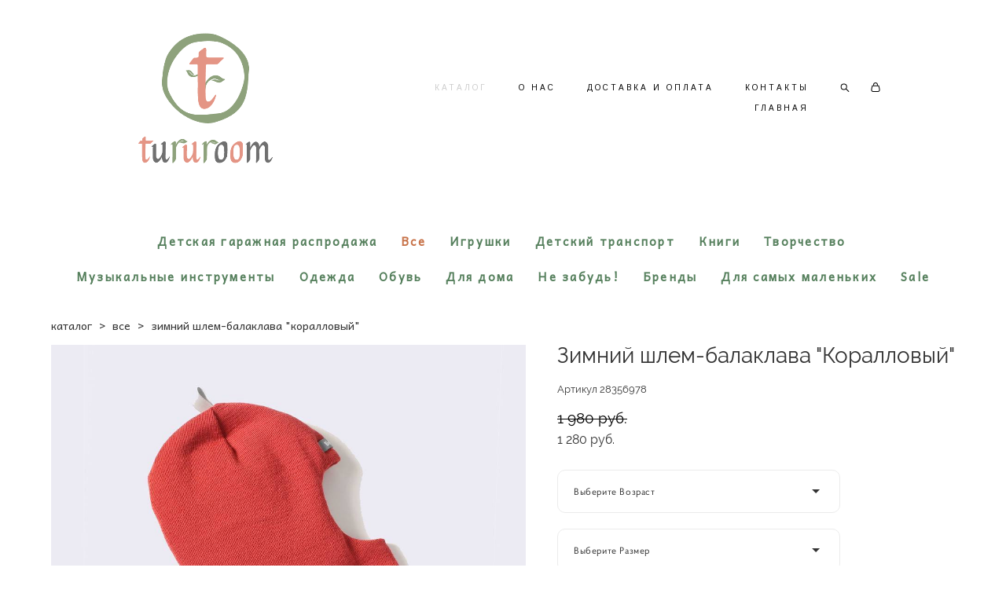

--- FILE ---
content_type: image/svg+xml
request_url: https://cdn-sh.vigbo.com/vigbo-cms/images/svg/arrow-light-prev.svg
body_size: 240
content:
<svg xmlns="http://www.w3.org/2000/svg" width="14" height="14" viewBox="0 0 16 27" style="overflow: hidden; position: relative; fill: #ffffff;">
	<path stroke="none" d="M140.206,1140.93L152,1151.86l-2.133,2.13L136,1141.13l0.137-.13-0.131-.14L149.869,1127l2.132,2.13Z" transform="translate(-136 -1127)"></path>
</svg>